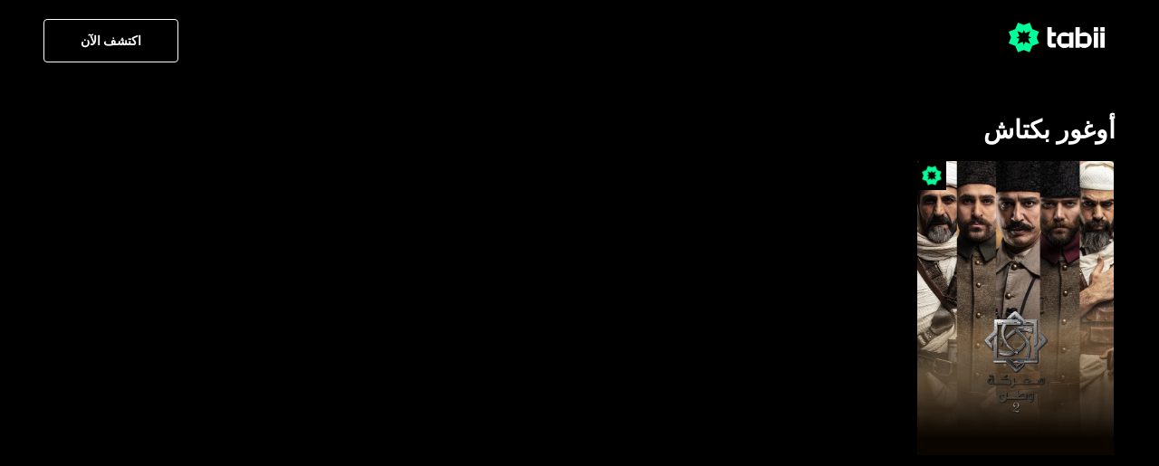

--- FILE ---
content_type: text/html; charset=UTF-8
request_url: https://www.tabii.com/ar/person/155604
body_size: 2242
content:
<!DOCTYPE html>
<html lang="en">
<head>
    <meta charset="utf-8">
    <meta name="viewport" content="width=device-width, initial-scale=1">
    <title></title>
    <style>
        body {
            font-family: "Arial";
        }
    </style>
    <script type="text/javascript">
    window.awsWafCookieDomainList = [];
    window.gokuProps = {
"key":"AQIDAHjcYu/GjX+QlghicBgQ/7bFaQZ+m5FKCMDnO+vTbNg96AEjXDd5GG2UH21aRSEdOOwEAAAAfjB8BgkqhkiG9w0BBwagbzBtAgEAMGgGCSqGSIb3DQEHATAeBglghkgBZQMEAS4wEQQMJRvj6KHN1SZDyy/bAgEQgDuB43sNIUY3n1BtkX7MJggT1sT3DunwpTm7Vis+NY8Ug+2LuSOB5YQEK8OE4REU0M09ckOEhHSpn/2kHw==",
          "iv":"D5490ACuZAAABfQf",
          "context":"gBX7l1A5kPGhxOdfR3bMxvHp2peFykMJB+AI5VtXAZYJucpa5dUUxqvUyEaK4GULZR1018e4EUutDDEU4wdaEX/xL5tLBPUrC7VTnPVpLKXxusV7n+0c9eFI6s2rOH/qFyC2MXUcxNrRpJXOMOlJXtM2dmYRyhHlvk7SCU2V1bO5FyegiB+bnqrMNMJHkBZJ2fY66fet0UHH9UIRFWHNhM0wQ38DAwIB44+QifDP1RNJ44EobOzc1bitka6ILQGwZv6qZdch3F54UOOusr4bx89hP025LBq0WdjrBZmq0X/vAt+4XEM9Cn1kf2yb/TcY/qE1BjQxGjdkzCaiKxaAtv/kxYChOJ0O3qs1Sb11mwp97Sq8HqGDxp/FPl9ERwoUjUuvb+OYkFsqE9kSmOdvAOcDG2C5W1dTfoadDNcOHBuHtfDO4d1jNLwvX86aRAx5VT+TQOoG2DEc7vvnIEzH5jJNMFh+rucRb2aeVHBG9iN/skCk9EOMmD8qUd8FpCiaBExWfGUfiBLVqQkdcu8LEBHmq+KEBDndMeqNnHriSkcjuUxuwpl4KdhWjhfqEhENltn1iwjOkv5qNdYXp6ejAIRgh7z7i9i/yi0wnzn8Tmhha83g198uTjal9EIAL3zeCszXPuKKAh3kV7gOzAx8dJxFopJx2pPalre3WwyewmLG6qcmBBGcQgH0Zn+DrVJS0dN7LVpKtvNSwdgJwXzV/EGakY0cH9nxLJKyEDPSyQOlqGKG9Iwvs67vW9nP3HvxJjQ9aCdinrz1BTGmCw=="
};
    </script>
    <script src="https://65c715a9b7e0.0a1ad017.us-east-2.token.awswaf.com/65c715a9b7e0/4f257b70d782/cb68bc0cf50c/challenge.js"></script>
</head>
<body>
    <div id="challenge-container"></div>
    <script type="text/javascript">
        AwsWafIntegration.saveReferrer();
        AwsWafIntegration.checkForceRefresh().then((forceRefresh) => {
            if (forceRefresh) {
                AwsWafIntegration.forceRefreshToken().then(() => {
                    window.location.reload(true);
                });
            } else {
                AwsWafIntegration.getToken().then(() => {
                    window.location.reload(true);
                });
            }
        });
    </script>
    <noscript>
        <h1>JavaScript is disabled</h1>
        In order to continue, we need to verify that you're not a robot.
        This requires JavaScript. Enable JavaScript and then reload the page.
    </noscript>
</body>
</html>

--- FILE ---
content_type: text/html; charset=utf-8
request_url: https://www.tabii.com/ar/person/155604
body_size: 6414
content:
<!DOCTYPE html><html lang="ar"><head><link rel="shortcut icon" href="/favicon.svg" data-next-head=""/><link rel="apple-touch-icon" href="/favicon.svg" data-next-head=""/><link rel="android-touch-icon" href="/favicon.svg" data-next-head=""/><meta charSet="UTF-8" data-next-head=""/><title data-next-head="">أوغور بكتاش - tabii</title><meta name="description" content="أوغور بكتاش" data-next-head=""/><meta name="apple-itunes-app" content="app-id=1668441657" data-next-head=""/><meta name="google-play-app" content="app-id=com.trt.tabii.android" data-next-head=""/><link rel="shortcut icon" href="/favicon.svg" data-next-head=""/><link rel="apple-touch-icon" href="/favicon.svg" data-next-head=""/><link rel="android-touch-icon" href="/favicon.svg" data-next-head=""/><link rel="canonical" href="https://www.tabii.com/ar/person/155604" data-next-head=""/><link rel="alternate" hrefLang="en" href="https://www.tabii.com/en/person/155604" data-next-head=""/><link rel="alternate" hrefLang="tr" href="https://www.tabii.com/tr/person/155604" data-next-head=""/><link rel="alternate" hrefLang="ur" href="https://www.tabii.com/ur/person/155604" data-next-head=""/><link rel="alternate" hrefLang="es" href="https://www.tabii.com/es/person/155604" data-next-head=""/><meta property="og:title" content="أوغور بكتاش - tabii" data-next-head=""/><meta property="og:type" content="website" data-next-head=""/><meta property="og:description" content="أوغور بكتاش" data-next-head=""/><meta property="og:site_name" content="https://www.tabii.com/ar/person/155604" data-next-head=""/><meta property="og:locale" content="ar" data-next-head=""/><meta property="og:article:author" content="https://www.tabii.com" data-next-head=""/><meta property="og:article:section" content="VOD" data-next-head=""/><meta property="og:url" content="https://www.tabii.com/ar/person/155604" data-next-head=""/><meta property="og:image" content="https://cms-tabii-assets.tabii.com/thumbnails/23963_781e9dee-cbd8-491a-b166-0b1df25b3bd0_720.jpeg" data-next-head=""/><meta property="fb:pages" content="" data-next-head=""/><meta name="facebook-domain-verification" content="4941ii81fh55orsaqx34yn0m6lfg60" data-next-head=""/><meta name="twitter:domain" content="https://www.tabii.com" data-next-head=""/><meta name="twitter:card" content="summary_large_image" data-next-head=""/><meta name="twitter:site" content="https://www.tabii.com/ar/person/155604" data-next-head=""/><meta name="twitter:title" content="أوغور بكتاش - tabii" data-next-head=""/><meta name="twitter:description" content="أوغور بكتاش" data-next-head=""/><meta name="twitter:creator" content="https://www.tabii.com/ar/person/155604" data-next-head=""/><meta name="twitter:image" content="https://cms-tabii-assets.tabii.com/thumbnails/23963_781e9dee-cbd8-491a-b166-0b1df25b3bd0_720.jpeg" data-next-head=""/><meta name="viewport" content="width=device-width, initial-scale=1, maximum-scale=1, minimum-scale=1, maximum-scale=5" data-next-head=""/><script id="__i18n" type="application/json">{"locale":"ar","resources":{"general":{"head_title":"برامج تلفزيونية، أفلام ومسلسلات"},"home":{"meta_desc":"Tabii - شاهد عدد غير محدود من البرامج التلفزيونية، الأفلام والقنوات المباشرة على أجهزة التلفزيون الذكية، الحواسيب، الهواتف المحمولة والأجهزة اللوحية. في أي وقت، في كل مكان."},"common":{"discover_now":"اكتشف الآن"},"footer":{"all_right_reserved":"جميع الحقوق محفوظة","distance_selling_agreement":"اتفاقية البيع عن بعد","preliminary_information_form":"نموذج المعلومات الأولية","terms_of_use":"شروط الإستخدام","privacy":"الخصوصية","cookie_preferences":" تفضيلات ملفات تعريف الارتباط"}}}</script><link rel="preconnect" href="https://cms-tabii-public-static.tabii.com"/><link rel="dns-prefetch" href="https://cms-tabii-public-static.tabii.com"/><link rel="preload" href="/_next/static/media/34a634e1e94d3514-s.p.ttf" as="font" type="font/ttf" crossorigin="anonymous" data-next-font="size-adjust"/><link rel="preload" href="/_next/static/media/98512bf8da1afe43-s.p.ttf" as="font" type="font/ttf" crossorigin="anonymous" data-next-font="size-adjust"/><link rel="preload" href="/_next/static/media/b2efb5cde74c2f1a-s.p.ttf" as="font" type="font/ttf" crossorigin="anonymous" data-next-font="size-adjust"/><link rel="preload" href="/_next/static/media/a52d0bf095c248da-s.p.ttf" as="font" type="font/ttf" crossorigin="anonymous" data-next-font="size-adjust"/><link rel="preload" href="/_next/static/media/4b4ebe20759bdbf2-s.p.ttf" as="font" type="font/ttf" crossorigin="anonymous" data-next-font="size-adjust"/><link rel="preload" href="/_next/static/media/502635913515117a-s.p.ttf" as="font" type="font/ttf" crossorigin="anonymous" data-next-font="size-adjust"/><link rel="preload" href="/_next/static/media/8001a01b32b71ef5-s.p.ttf" as="font" type="font/ttf" crossorigin="anonymous" data-next-font="size-adjust"/><link rel="preload" href="/_next/static/media/7572a9b5289f55fe-s.p.ttf" as="font" type="font/ttf" crossorigin="anonymous" data-next-font="size-adjust"/><link rel="preload" href="/_next/static/css/64e88a70e1d7679a.css" as="style"/><link rel="stylesheet" href="/_next/static/css/64e88a70e1d7679a.css" data-n-g=""/><link rel="preload" href="/_next/static/css/93b86d94a3d8467d.css" as="style"/><link rel="stylesheet" href="/_next/static/css/93b86d94a3d8467d.css" data-n-p=""/><noscript data-n-css=""></noscript><script defer="" nomodule="" src="/_next/static/chunks/polyfills-42372ed130431b0a.js"></script><script src="/_next/static/chunks/webpack-4b9fdd01e1beb234.js" defer=""></script><script src="/_next/static/chunks/framework-0c60951c7e834e29.js" defer=""></script><script src="/_next/static/chunks/main-859d4175bb76598c.js" defer=""></script><script src="/_next/static/chunks/pages/_app-8b4f21c8a8f1111c.js" defer=""></script><script src="/_next/static/chunks/pages/person/%5Bid%5D-8ebb6bbfc3dd4615.js" defer=""></script><script src="/_next/static/16.01.2026-08.48.39/_buildManifest.js" defer=""></script><script src="/_next/static/16.01.2026-08.48.39/_ssgManifest.js" defer=""></script><style id="__jsx-4030752501">:root{--poppins-font:'poppins', 'poppins Fallback'}</style></head><body><noscript><iframe src="https://www.googletagmanager.com/ns.html?id=GTM-WRZC28P" height="0" width="0" style="display:none;visibility:hidden"></iframe></noscript><div id="__next"><div dir="rtl" class="w-full text-black undefined" id="Main" lang="ar"><div class="grid min-h-screen grid-cols-1 grid-rows-[1fr,auto] justify-between"><div class="flex flex-col"><header data-testid="header" class="mx-auto w-screen Header_header__AsW2i"><div class="container px-0 lg:px-7"><nav role="navigation" class="Header_header-content__M_t4H relative justify-between px-5"><a class="min-h-6 rounded px-3 py-1 text-[14px] font-semibold text-white md:h-[30px] md:w-[98px] lg:h-[48px] lg:w-[130px]" href="/ar"><img src="https://cms-tabii-public-static.tabii.com/assets/tabii.svg" alt="tabii" class="max-h-full undefined" data-testid="logo-logo"/></a><div class="flex items-center justify-end"><div class="dropdown group relative order-last inline-flex md:order-none"><a data-testid="live-discover-link" href="/ar/register"><button type="submit" class="Button_btn__giJE4 min-h-6 rounded px-3 py-1 text-[14px] font-semibold text-white md:h-[48px] md:px-10 Button_secondary-btn__uIN8O" data-testid="live-discover-button" aria-label="اكتشف الآن">اكتشف الآن</button></a></div></div></nav></div></header><main class="w-full flex-1"><div class="container mx-auto" style="min-height:600px"><div class="pb-20"><div class="select-none py-7 undefined"><div class="ItemRow_item-row-header__dp7Z2" data-testid="أوغور بكتاش" data-rowtitle="أوغور بكتاش">أوغور بكتاش</div><div class="-m-[10px] flex flex-wrap"><div class="flex w-full flex-wrap"><div class="ItemRow_row__Dy7jA ItemRow_row-5__tMPyR w-1/2 md:w-[33%] lg:w-1/4 xl:w-1/5 2xl:w-[calc(100%/6)]"><div class="Card_card__OXJgb card hover-card relative h-auto w-full Card_card-ratio-2-3__lUZaA" data-testid="show-card-155609"><a aria-label="Index Name" class=" top-0 h-fit w-full cursor-pointer" href="/detail/155609" data-testid="show-card-155609-url"><div class=""><div class="Card_card-image__0qycN Card_card-ratio-2-3__lUZaA"><div class="Card_card-body__qfj6m"><div class="relative size-full"><div class="size-full bg-cover bg-center" style="background-image:url(https://cms-tabii-public-image.tabii.com/int/webp/placeholder.jpeg)"><img width="600" height="600" src="[data-uri]" data-src="https://cms-tabii-public-image.tabii.com/int/webp/w600/q84/44954_0-0-2557-3840.png" class="lazyload w-full h-full" alt="معركة وطن"/></div><div class="flex items-center text-base font-semibold text-neutral-99 before:left-0 before:top-0 before:block before:size-1 before:bg-white before:content-[&quot;&quot;] first:before:hidden ltr:before:-ml-px ltr:before:mr-3 rtl:before:-mr-px rtl:before:ml-3 before:size-0"><div class="flex items-center text-sm font-semibold text-neutral-99 before:left-0 before:top-0 before:block before:size-1 before:bg-white before:content-[&quot;&quot;] first:before:hidden ltr:before:-ml-px ltr:before:mr-3 rtl:before:-mr-px rtl:before:ml-3"><img data-testid="badge--tabii-" src="https://cms-tabii-public-image.tabii.com/int/webp/26087_0-0-144-144.jpeg" alt="" class="absolute h-auto w-5 md:w-8 left-0 top-0"/></div></div></div></div></div></div></a></div></div></div></div></div></div></div></main></div><footer class="container mx-auto py-8"><div class="flex flex-wrap items-center justify-between overflow-hidden"><div class="my-2 overflow-hidden"><img src="https://cms-tabii-public-static.tabii.com/assets/tabii.svg" alt="tabii" class="max-h-full w-[110px]" data-testid="logo-logo"/></div></div><div class="flex flex-col-reverse justify-between text-neutral-60 md:items-center lg:flex-row"><span data-testid="footer-copyright">© <!-- -->2026<!-- --> tabii,<!-- --> <!-- -->جميع الحقوق محفوظة</span><div class="mb-6 mt-2 overflow-hidden md:mb-2"><ul class="grid grid-cols-1 flex-wrap gap-3 gap-y-1 whitespace-nowrap sm:grid-cols-2 sm:justify-center md:flex md:gap-x-8 lg:justify-end"><li class="cursor-pointer"><span data-testid="distance_selling_agreement_link">اتفاقية البيع عن بعد</span></li><li class="cursor-pointer"><span data-testid="distance_selling_agreement_link">نموذج المعلومات الأولية</span></li><li class="cursor-pointer"><span data-testid="footer-terms-of-use">شروط الإستخدام</span></li><li class="cursor-pointer"><span data-testid="footer-privacy">الخصوصية</span></li><li class="cursor-pointer"><span data-testid="footer-cookies"> تفضيلات ملفات تعريف الارتباط</span></li></ul></div></div></footer></div></div><div class="pointer-events-none fixed left-1/2 top-0 z-[1000] flex w-full -translate-x-1/2 flex-col md:w-fit"></div></div><script id="__NEXT_DATA__" type="application/json">{"props":{"pageProps":{"data":{"contentType":"person","description":"أوغور بكتاش","discography":[{"badges":[{"bannerLocation":"upLogo","id":182921,"images":[{"contentType":"image","imageType":"background","name":"26087_0-0-144-144.jpeg","title":"Tabii Original Badges"}],"showLocation":"leftTop","title":"مسلسلات tabii الأصلية","type":"icon"}],"categories":[{"contentType":"category","id":153290,"title":"SERIES"}],"contentType":"series","description":"يبدأ الغزو الإيطالي لليبيا عام 1911, ينتفض الرائد أنور ورفقائه في الجيش العثماني للتخطيط لإنشاء مقرٍ عسكري جنوب بنغازي، والذي سيصبح مركز للمقاومة تنطلق منه جميع العمليات العسكرية لدحض المستعمر الإيطالي وإيقاف تقدمه.\n","exclusiveBadges":[{"exclusiveBadgeType":"originals"}],"favorite":false,"genres":[{"contentType":"genre","id":79,"images":[{"contentType":"image","imageType":"background","name":"23722_0-0-3840-2400.jpeg","title":"tarih genre bg"}],"title":"تاريخي"}],"id":155609,"images":[{"contentType":"image","imageType":"mainWithLogo","name":"44951_0-0-3839-2160.png","title":"MAHSUSA ARA S2 MAIN"},{"contentType":"image","imageType":"cover","name":"44952_0-0-4319-2099.png","title":"MAHSUSA ARA S2 COVER"},{"contentType":"image","imageType":"mobileCover","name":"44955_0-0-1363-2048.png","title":"MAHSUSA ARA S2 MOBILE COVER"},{"contentType":"image","imageType":"verticalWithLogo","name":"44954_0-0-2557-3840.png","title":"MAHSUSA ARA S2 VERTICAL"},{"contentType":"image","imageType":"showLogo","name":"44956.png","title":"MAHSUSA ARA S2 LOGO"}],"localization":{"audios":[{"language":"tr","original":false,"type":"audioDescription"},{"language":"ar","original":false,"type":"dubbing"},{"language":"en","original":false,"type":"dubbing"},{"language":"es","original":false,"type":"dubbing"},{"language":"tr","original":true,"type":"dubbing"},{"language":"ur","original":false,"type":"dubbing"}],"subtitles":[{"language":"ar","type":"Main"},{"language":"en","type":"main"},{"language":"es","type":"Main"},{"language":"tr","type":"cc"}]},"madeYear":2022,"originalTitle":"Mahsusa","spot":"حدث غير مسبوق تواجهه الإمبراطورية العثمانية بعد قيام إيطاليا باحتلال ليبيا، أحد أهم ولاياتها في شمال إفريقيا, حيث يتم تعيين الرائد أنور لتنظيم قوة خاصة للحد من تقدم الأعداء.","title":"معركة وطن"}],"id":155604,"jobTitle":"Actor","title":"أوغور بكتاش"}},"language":"ar","country":"US","config":{"ad_live_show":true,"ad_show":true,"ads_url":"https://pubads.g.doubleclick.net/gampad/ads?iu=/112281457/Tabii_Ad_units_Vmap\u0026description_url=%5Bplaceholder%5D\u0026tfcd=0\u0026npa=0\u0026sz=400x300%7C640x360%7C640x480%7C854x480%7C1920x1080\u0026gdfp_req=1\u0026output=vmap\u0026unviewed_position_start=1\u0026env=vp\u0026impl=s\u0026vpi=1\u0026correlator=","adult_profile_default_avatar":"19521_0-0-1501-1501.jpeg","basePath":"https://eu1.tabii.com/apigateway","cancel_popup":{"popup1":256462,"popup2":256468},"communication_permission_id":166213,"cookies":{"advertising_cookies":{"id":166007,"required":false},"cookie_preferences":{"id":470109,"required":false},"essential_cookies":{"id":166002,"required":true}},"corporate_expired_package":{"desktop":"/42510.png","id":412151,"mobile":"/42511.png"},"corporate_logo":{"png_url":"/38058.png","position":4,"url":"/38044.svg"},"customer_support_endpoint":"https://cms-gam-dai.tabii.com/send-email","cw_writer_path":{"active":"https://eu1.tabii.com/cw-writer","fallback":"https://eu1.tabii.com/cw-writer"},"cw_writer_update_frequency":300,"delete_account_id":149542,"discover":false,"distance_selling_agreement_id":495830,"distance_selling_agreement_param":495825,"downgrade_popup":{"popup1":302858,"popup2":302859},"edge_ref_code":"https://www.tabii.com/","entitlement_upgrade_id":412129,"fairPlayCertificateUrl":"https://eu1.tabii.com/drm-application/3/drm-configs/trt/fps-cert","file_cdn_path":"https://cms-tabii-public-other.tabii.com/int","geoblock_faq_id":186773,"getme_frequency":{"expiresIn":900,"interval":5},"guest_max_quality":"","help_center_endpoint":"https://cms-gam-dai.tabii.com/auth/send-email","help_page_id":149534,"imadai_token_url":"https://ads-token.tabii.com","image_cdn_path":"https://cms-tabii-public-image.tabii.com/int","insider_proxy_endpoint":"https://insider-proxy.tabii.com/user-messages","kids_menu_id":254216,"kids_search_default_queue":255259,"kids_search_failed_queue":255264,"live_stream_queue":151325,"loby_page_id":254220,"menu_id":253323,"preliminary_information_form_id":495835,"preliminary_information_form_param":495840,"privacy_policy_agreement_id":290270,"prod_corp_lobby":{"horizontal_image":"42510.png","page_id":412151,"vertical_image":"42511.png"},"profile_background_queue_id":606662,"row_limit":10,"search_default_queue":254774,"search_failed_queue":254880,"shuffle":true,"user_agreement_id":290309,"watching_device":"https://eu1.tabii.com/watching-device","welcome_faq_id":186575,"welcome_page_id":292361,"isAvailable":true,"region":"na","country":"US"},"__N_SSP":true},"page":"/person/[id]","query":{"id":"155604"},"buildId":"16.01.2026-08.48.39","isFallback":false,"isExperimentalCompile":false,"gssp":true,"appGip":true,"locale":"ar","locales":["en","tr","es","ur","ar"],"defaultLocale":"en","scriptLoader":[{"id":"gtm","strategy":"afterInteractive","dangerouslySetInnerHTML":{"__html":"\n            (function(w,d,s,l,i){w[l]=w[l]||[];w[l].push({'gtm.start':\n            new Date().getTime(),event:'gtm.js'});var f=d.getElementsByTagName(s)[0],\n            j=d.createElement(s),dl=l!='dataLayer'?'\u0026l='+l:'';j.async=true;j.src=\n            'https://www.googletagmanager.com/gtm.js?id='+i+dl;f.parentNode.insertBefore(j,f);\n            })(window,document,'script','dataLayer','GTM-WRZC28P');\n            window.dataLayer = window.dataLayer || [];\n\n            window.googletag = window.googletag || { cmd: [] };\n        "}},{"id":"appsflyer","strategy":"lazyOnload","dangerouslySetInnerHTML":{"__html":"\n          !function(t,r,e,a,n,o,i,l,c,s,d,h,u){var f=i+\"_q\",m=i+\"_c\";t[i]=t[i]||{},t[f]=t[f]||[],t[m]=t[m]||[];for(let r=0;r\u003cl.length;r++)d(t[i],t[f],l[r]);for(let r=0;r\u003cc.length;r++){var g,b=c[r][0],p=c[r][1];t[i][b]=function(...r){return g=this,t[m].push((function(){g[s]=new t[i][b](...r)})),g};for(let r=0;r\u003cp.length;r++){const e=p[r];t[i][b].prototype[e]=function(...r){t[m].push((function(){g[s][e](...r)}))}}}h=r.createElement(e),u=r.getElementsByTagName(e)[0],h.async=!0,h.src=\"https://cdn.adjust.com/adjust-latest.min.js\",h.onload=function(){for(var r=0;r\u003ct[m].length;r++)t[m][r]();t[m]=[];for(r=0;r\u003ct[f].length;r++)t[f][r][1][0][s]?t[i][t[f][r][0]](t[f][r][1][0][s]):t[i][t[f][r][0]].apply(t[i],t[f][r][1]);t[f]=[]},u.parentNode.insertBefore(h,u)}(window,document,\"script\",0,0,0,\"Adjust\",[\"initSdk\",\"getAttribution\",\"getWebUUID\",\"waitForAttribution\",\"waitForWebUUID\",\"setReferrer\",\"trackEvent\",\"addGlobalCallbackParameters\",\"addGlobalPartnerParameters\",\"removeGlobalCallbackParameter\",\"removeGlobalPartnerParameter\",\"clearGlobalCallbackParameters\",\"clearGlobalPartnerParameters\",\"switchToOfflineMode\",\"switchBackToOnlineMode\",\"stop\",\"restart\",\"gdprForgetMe\",\"disableThirdPartySharing\",\"trackThirdPartySharing\",\"initSmartBanner\",\"showSmartBanner\",\"hideSmartBanner\"],[[\"ThirdPartySharing\",[\"addGranularOption\",\"addPartnerSharingSetting\"]]],\"__realObj\",(function(t,r,e){t[e]=function(){r.push([e,arguments])}}));\n            "}}]}</script></body></html>

--- FILE ---
content_type: text/css; charset=UTF-8
request_url: https://www.tabii.com/_next/static/css/9d00dce9fe8844ca.css
body_size: 2116
content:
.register_register-action__SEF7Z{text-align:center}.register_register-action__SEF7Z a{--tw-text-opacity:1;color:rgb(250 250 250/var(--tw-text-opacity,1))}.register_register-action__SEF7Z a span{margin-left:.25rem;font-weight:700;text-decoration-line:underline}.register_register-action__SEF7Z a span:where([dir=rtl],[dir=rtl] *){margin-left:0;margin-right:.25rem}.Input_input__EaVEB{unicode-bidi:plaintext;outline:none!important;height:3rem;width:100%;border-radius:4px;border-width:1px;--tw-border-opacity:1;border-color:rgb(140 140 140/var(--tw-border-opacity,1));--tw-bg-opacity:1;background-color:rgb(31 31 31/var(--tw-bg-opacity,1));padding-top:1rem;--tw-text-opacity:1;color:rgb(250 250 250/var(--tw-text-opacity,1));caret-color:#00FF99}.Input_input__EaVEB:focus{--tw-border-opacity:1;border-color:rgb(0 255 153/var(--tw-border-opacity,1))}.Input_input__EaVEB:where([dir=ltr],[dir=ltr] *){padding-left:1.25rem}.Input_input__EaVEB:where([dir=rtl],[dir=rtl] *){padding-right:1.25rem;text-align:right}.Input_input__EaVEB:-webkit-autofill{background:#1f1f1f}.Input_input__EaVEB:autofill{background:#1f1f1f}.Input_input-group__le_cf input:-webkit-autofill~label,.Input_input-group__le_cf input:not(:placeholder-shown)~label{padding-top:.25rem;padding-bottom:.25rem;font-family:var(--poppins-font)!important;font-size:1rem!important;--tw-text-opacity:1;color:rgb(107 114 128/var(--tw-text-opacity,1))}.Input_input__EaVEB:-webkit-autofill{-webkit-transition:background-color 600000s 0s,color 600000s 0s;transition:background-color 600000s 0s,color 600000s 0s}.Input_input__EaVEB::-webkit-autofill:first-line{font-family:var(--poppins-font)!important;font-size:1rem!important}.Input_input__EaVEB::-internal-autofill-previewed{font-size:22px!important;background-color:#1f1f1f}.Input_input-placeholder__KlVQm{padding:13px 20px 0;transition:.1s ease;position:absolute;height:3rem;cursor:text;--tw-text-opacity:1;color:rgb(140 140 140/var(--tw-text-opacity,1))}.Input_placeholder-light__mc7lC{--tw-text-opacity:1;color:rgb(203 203 203/var(--tw-text-opacity,1))}.Input_placeholder-search__dPE1F{width:100%;overflow:hidden;text-overflow:ellipsis;white-space:nowrap;padding:.75rem 0 0;font-size:1.125rem;line-height:1.75rem;font-weight:700}@media (min-width:768px){.Input_placeholder-search__dPE1F{padding-top:.25rem;font-size:2.25rem;line-height:2.5rem}}.Input_input-placeholder-small__mmSTj{height:auto;padding-top:8px;font-size:10px}.Input_input-error__HDyFK{padding:6px 0;display:flex;flex-direction:column}.Input_input-light__uIKvS{--tw-border-opacity:1;border-color:rgb(140 140 140/var(--tw-border-opacity,1));--tw-bg-opacity:1;background-color:rgb(31 31 31/var(--tw-bg-opacity,1));--tw-text-opacity:1;color:rgb(250 250 250/var(--tw-text-opacity,1))}.Input_input-pin__NsIBR{height:90px;padding-left:1.25rem;padding-right:1.25rem;text-align:center;font-size:32px;font-weight:700}.Input_input-profile__F4PaL{padding-top:0}.Input_input-pin-large__rA9sF{height:120px!important;--tw-border-opacity:1;border-color:rgb(250 250 250/var(--tw-border-opacity,1));background-color:initial;padding:0 1.25rem;text-align:center;font-size:44px;font-weight:700}.Input_input-button__5Y3vp{position:absolute;top:50%;margin-left:.25rem;margin-right:.25rem;height:3rem;min-width:44px;--tw-translate-y:-50%;transform:translate(var(--tw-translate-x),var(--tw-translate-y)) rotate(var(--tw-rotate)) skewX(var(--tw-skew-x)) skewY(var(--tw-skew-y)) scaleX(var(--tw-scale-x)) scaleY(var(--tw-scale-y));padding-left:.75rem;padding-right:.75rem}.Input_input-button__5Y3vp:where([dir=ltr],[dir=ltr] *){right:0}.Input_input-button__5Y3vp:where([dir=rtl],[dir=rtl] *){left:0}.Input_eye-btn__8Q1xY{position:absolute;top:50%;right:1rem;--tw-translate-y:-50%;transform:translate(var(--tw-translate-x),var(--tw-translate-y)) rotate(var(--tw-rotate)) skewX(var(--tw-skew-x)) skewY(var(--tw-skew-y)) scaleX(var(--tw-scale-x)) scaleY(var(--tw-scale-y));cursor:pointer}.Input_eye-btn__8Q1xY:where([dir=rtl],[dir=rtl] *){left:0;right:auto;margin-left:1rem}.Input_eye-btn__8Q1xY svg{width:1.25rem;height:1.25rem}@media only screen and (width <= 768px){.Input_eye-btn__8Q1xY:where([dir=rtl],[dir=rtl] *){left:0;margin-left:.7rem}}.Select_select__IoxnZ{-webkit-appearance:none;height:3rem;width:100%;cursor:pointer;border-radius:4px;border-width:1px;--tw-border-opacity:1;border-color:rgb(140 140 140/var(--tw-border-opacity,1));--tw-bg-opacity:1;background-color:rgb(31 31 31/var(--tw-bg-opacity,1));padding-left:.75rem;--tw-text-opacity:1;color:rgb(250 250 250/var(--tw-text-opacity,1));outline:2px solid transparent;outline-offset:2px}.Select_select__IoxnZ:focus{--tw-border-opacity:1;border-color:rgb(0 255 153/var(--tw-border-opacity,1))}.Select_select-error__6CryQ{--tw-border-opacity:1!important;border-color:rgb(221 55 48/var(--tw-border-opacity,1))!important}.Select_select-label__G54U6{pointer-events:none;position:absolute;top:.25rem;left:.25rem;z-index:0;height:43px;width:96%;align-items:center;--tw-bg-opacity:1;padding:.5rem;font-size:14px;--tw-text-opacity:1;color:rgb(191 191 191/var(--tw-text-opacity,1))}.Datepicker_input__ika3u,.Select_select-label__G54U6{display:flex;background-color:rgb(31 31 31/var(--tw-bg-opacity,1))}.Datepicker_input__ika3u{outline:none!important;position:relative;height:3rem;width:100%;border-radius:4px;border-width:1px;--tw-border-opacity:1;border-color:rgb(140 140 140/var(--tw-border-opacity,1));--tw-bg-opacity:1;--tw-text-opacity:1;color:rgb(250 250 250/var(--tw-text-opacity,1));caret-color:#00FF99;outline:2px solid transparent;outline-offset:2px}.Datepicker_input__ika3u:hover{cursor:pointer}.Datepicker_input__ika3u:focus{cursor:auto;--tw-border-opacity:1;border-color:rgb(0 255 153/var(--tw-border-opacity,1))}@media not all and (min-width:1024px){.Datepicker_input__ika3u{font-size:.875rem;line-height:1.25rem}}.Datepicker_input__ika3u:where([dir=ltr],[dir=ltr] *){padding-left:1rem}@media (min-width:768px){.Datepicker_input__ika3u:where([dir=ltr],[dir=ltr] *){padding-left:.5rem}}@media (min-width:1024px){.Datepicker_input__ika3u:where([dir=ltr],[dir=ltr] *){padding-left:.75rem}}.Datepicker_input__ika3u:where([dir=rtl],[dir=rtl] *){padding-right:1rem}@media (min-width:768px){.Datepicker_input__ika3u:where([dir=rtl],[dir=rtl] *){padding-right:.5rem}}@media (min-width:1024px){.Datepicker_input__ika3u:where([dir=rtl],[dir=rtl] *){padding-right:.75rem}}.Datepicker_input__ika3u:-webkit-autofill{background:#1f1f1f}.Datepicker_input__ika3u:autofill{background:#1f1f1f}.Datepicker_input-placeholder__A7XWi{padding:13px 20px 0;transition:.1s ease;position:absolute;cursor:text;--tw-text-opacity:1;color:rgb(140 140 140/var(--tw-text-opacity,1))}.Datepicker_calendar-icon__ATjZM{pointer-events:none;position:absolute;right:1rem;top:50%;--tw-translate-y:-50%;transform:translate(var(--tw-translate-x),var(--tw-translate-y)) rotate(var(--tw-rotate)) skewX(var(--tw-skew-x)) skewY(var(--tw-skew-y)) scaleX(var(--tw-scale-x)) scaleY(var(--tw-scale-y))}@media not all and (min-width:1024px){.Datepicker_calendar-icon__ATjZM{width:1rem}}@media (min-width:640px){.Datepicker_calendar-icon__ATjZM{right:.5rem}}@media (min-width:1024px){.Datepicker_calendar-icon__ATjZM{right:.75rem}}.Datepicker_calendar-icon__ATjZM:where([dir=rtl],[dir=rtl] *){left:0;right:auto;margin-left:.7rem}.Datepicker_error__11723{--tw-border-opacity:1;border-color:rgb(221 55 48/var(--tw-border-opacity,1));caret-color:#DD3730}.Datepicker_panel__FpPRq{position:absolute;z-index:10;margin-top:3px;--tw-bg-opacity:1;background-color:rgb(35 36 40/var(--tw-bg-opacity,1));--tw-text-opacity:1;color:rgb(255 255 255/var(--tw-text-opacity,1))}.Datepicker_custom-header__C7EJU{margin-left:.5rem;display:flex;height:50px;align-items:center;justify-content:space-between;gap:.25rem}.Datepicker_custom-header__C7EJU select{--tw-bg-opacity:1;background-color:rgb(35 36 40/var(--tw-bg-opacity,1));font-size:18px;font-weight:700;--tw-text-opacity:1;color:rgb(243 244 246/var(--tw-text-opacity,1));outline-width:0}.Datepicker_buttons__ZXItN{display:flex;align-items:center}.Datepicker_buttons__ZXItN span{display:flex;height:40px;width:40px;cursor:pointer;align-items:center;justify-content:center;border-radius:4px}.Datepicker_buttons__ZXItN span svg{fill:#ffffff}.Datepicker_buttons__ZXItN span:not(.Datepicker_disable__1figd):hover{--tw-bg-opacity:1;background-color:rgb(55 65 81/var(--tw-bg-opacity,1))}.Datepicker_buttons__ZXItN .Datepicker_disable__1figd svg path{fill:rgb(55 65 81)!important}.Datepicker_disable__1figd{pointer-events:none}.Datepicker_disable__1figd svg{fill:rgb(55 65 81)!important}@media only screen and (width <= 768px){.Datepicker_panel__FpPRq{position:absolute;left:50%;top:50%;--tw-translate-x:-50%;--tw-translate-y:-50%;transform:translate(var(--tw-translate-x),var(--tw-translate-y)) rotate(var(--tw-rotate)) skewX(var(--tw-skew-x)) skewY(var(--tw-skew-y)) scaleX(var(--tw-scale-x)) scaleY(var(--tw-scale-y))}.Datepicker_calendar-icon__ATjZM{right:.85rem;width:1.2rem}.Datepicker_calendar-icon__ATjZM:where([dir=rtl],[dir=rtl] *){left:0;right:auto;margin-left:.7rem}}.Checkbox_default-check__a9_kV{-webkit-user-select:none;user-select:none;line-height:22px;position:relative;display:inline-block;cursor:pointer}.Checkbox_default-check__a9_kV:where([dir=ltr],[dir=ltr] *){padding-left:2rem}.Checkbox_default-check__a9_kV:where([dir=rtl],[dir=rtl] *){padding-right:2rem}.Checkbox_default-check__a9_kV input{position:absolute;height:0;width:0;cursor:pointer;opacity:0}.Checkbox_default-check__a9_kV :after{content:"";position:absolute;display:none}.Checkbox_default-check__a9_kV input:checked~.Checkbox_checkmark__4P6Mw{display:block;--tw-border-opacity:1;border-color:rgb(0 255 153/var(--tw-border-opacity,1));--tw-bg-opacity:1;background-color:rgb(0 255 153/var(--tw-bg-opacity,1))}.Checkbox_default-check__a9_kV input:checked~.Checkbox_checkmark__4P6Mw:after{display:block}.Checkbox_checkmark__4P6Mw{width:18px;height:18px;position:absolute;left:0;border-radius:.125rem;border-width:1px;--tw-border-opacity:1;border-color:rgb(140 140 140/var(--tw-border-opacity,1));background-color:initial}.Checkbox_checkmark__4P6Mw:where([dir=ltr],[dir=ltr] *){margin-right:.75rem}.Checkbox_checkmark__4P6Mw:where([dir=rtl],[dir=rtl] *){margin-left:.75rem}.Checkbox_checkmark__4P6Mw:after{transform:rotate(45deg);width:7px;height:11px;border:solid #141414;border-width:0 3px 3px 0;top:1px}.Checkbox_checkmark__4P6Mw:where([dir=ltr],[dir=ltr] *):after{left:5px}.Checkbox_checkmark__4P6Mw:where([dir=rtl],[dir=rtl] *):after{right:4px}.Checkbox_default-check__a9_kV input:checked~.Checkbox_checkmark-light__8LcNF{display:block;--tw-border-opacity:1;border-color:rgb(250 250 250/var(--tw-border-opacity,1))}.Checkbox_default-check__a9_kV input:checked~.Checkbox_checkmark-light__8LcNF:after{display:block}.Checkbox_checkmark-light__8LcNF{width:22px;height:22px;position:absolute;top:0;border-radius:.125rem;border-width:1px;--tw-border-opacity:1;border-color:rgb(250 250 250/var(--tw-border-opacity,1));background-color:initial}.Checkbox_checkmark-light__8LcNF:where([dir=ltr],[dir=ltr] *){left:0}.Checkbox_checkmark-light__8LcNF:where([dir=rtl],[dir=rtl] *){right:0}.Checkbox_checkmark-light__8LcNF:after{top:2px;transform:rotate(45deg);width:8px;height:13px;margin-left:3px;border:solid #02ddeb;border-width:0 3px 3px 0;--tw-border-opacity:1;border-color:rgb(0 255 153/var(--tw-border-opacity,1))}.Checkbox_checkmark-light__8LcNF:where([dir=ltr],[dir=ltr] *):after{left:3px}.Checkbox_checkmark-light__8LcNF:where([dir=rtl],[dir=rtl] *):after{right:3px}

--- FILE ---
content_type: application/javascript; charset=UTF-8
request_url: https://www.tabii.com/_next/static/chunks/7380.3691e88e307c7eee.js
body_size: 12729
content:
"use strict";(self.webpackChunk_N_E=self.webpackChunk_N_E||[]).push([[7380],{17380:e=>{e.exports=JSON.parse('{"account":{"account_update_success":".لقد تم تحديث معلومات حسابك","billing_history":"تاريخ الفواتير","billing_history_btn":"تفاصيل الفاتورة","billing_period":"مدة الفاتورة","cancel_subscription":"إلغاء الإشتراك","change_password":"تغيير كلمة المرور","communication_preferences":"السياسات و التفضيلات","corporate_membership_info":"لمزيد من المعلومات يرجى الاتصال بمدير حسابك.","corporate_plan_title":"الشركة","date":"موعد","delete_account":"حذف الحساب","delete_cancel":"الغاء","delete_confirm":"حذف الحساب","delete_continue":"إستئناف","descrip":"وصف","edit":"تعديل","last_payment_date":"تاريخ الفاتورة الأخير","mail":"البريد الإلكتروني","manage_plan":"إدارة خطتك","manage_sessions_button":"إدارة المشاهدات المتزامنة","manage_sessions_info":"إدارة الأجهزة المستخدمة مؤخراً.","manage_sessions_title":"إدارة المشاهدات المتزامنة","membership_cancelled":"تم الإلغاء","membership_expires":"تم إلغاء اشتراككم في باقة tabii Premium","membership_expires_at":"تاريخ انتهاء الاشتراك: {{date}}.","membership_expires_at_short":"{{date}} حتى","membership_type":"نوع العضوية","min_character":"أدخل ٦ أحرف على الأقل","mobile_purchase":"شراء","mobile_purchase_description":"يمكنك إدارة حسابك من خلال المنصة التي تم التسجيل بها.","next":"التالي","no_billing_data":"ليس لديك فاتورة لإظهارها.","of":"ل","password":"كلمة المرور","payment_description":"التفاصيل","payment_method":"طريقة الدفع أو السداد ","plan_desc":"ليس لديك أى خطة حالياً ","policies_and_preferences":"السياسات والتفضيلات","previous":"السابق","privacy_policy":"سياسة الخصوصية","profile":{"plural":"{{count}} ملفات شخصية","singular":"{{count}} ملف شخصي"},"profile_management":"إدارة الملف الشخصي","promotion_button":"تطبيق","promotion_title":"استخدم الرمز الترويجي","select_plan":"حدد خطة","settings":"إعدادات الحساب","smart_tv_description":"يمكنك بدأ مشاهدة tabii باستخدام الرمز الموجود على شاشة التلفزيون.","smart_tv_login":"تسجيل دخول التلفزيون","smart_tv_placeholder":"مثال: G6FA","subscription_account-cta":"احصل على خطة <span className=\'font-semibold\'>{{plan}}</span> المميزة. لتحصل على أفضل طريقة للمشاهدة!","subscription_finish":"عضويتك ستنتهي في {{date}}.","subscription_renewal":"سيتم تجديد اشتراكك باستخدام طريقة الدفع المحددة في {{date}}.","subscription_title":"معلومات الاشتراك","summary":"ملخص","title":"الحساب والإعدادات","upgrade_plan":"قم بترقية خطتك","view_terms_of_use":"عرض شروط الاستخدام"},"activate":{"activate":"تفعيل","connection":"يمكنك استخدام tabii على جهاز التلفزيون الخاص بك.\\n","discover":"اكتشف","empty_code_message":"الرجاء إدخال الرمز المكون من 6 أرقام","enter_code_on_smarttv":"قم بتفعيل tabii على جهاز التلفزيون الخاص بك","please_enter_activation_code":"لتفعيل تطبيق داها على جهازك الجديد ، يرجى إدخال رمز التفعيل"},"agreement":{"currency":"کرنسی","date_of_issue":"سروس کےشروع کی تاریخ ","monthly_billing_inc_vat":"صارف کے ترجیحی پیکچ کی فیس بشمول ٹیکس","package_1":"پیکج #1","package_2":"پیکج #2","package_3":"پیکج #3","package_4":"پیکج #4","period":"PERIOD","period_annual":"سنوي","period_monthly":"شهري","price":"قیمت","subscription_type":"صارف کا ترجیحی پیکچ "},"change-password":{"account":"الحساب","change_password":"تغيير كلمة المرور","confirm_new_password_label":"التحقق من كلمة المرور الجديدة","forgot_password":"نسيت كلمة المرور","insufficient_password":"يجب أن تحتوي كلمة المرور على رقم واحد على الأقل وحرف كبير وحرف صغير ويجب أن تتكون من 6 أحرف على الأقل.","must_match_with_new_password":"يجب أن تتطابق مع كلمة المرور الجديدة","new_password_label":"كلمة المرور الجديدة","null_password_current":"أدخل كلمة المرور الحالية.","old_password_label":"كلمة المرور الحالية","same_password":"يرجى التأكد من عدم استخدام كلمة المرور الخاصة بك من قبل.","save_password":"تغيير كلمة المرور","success_bottom":"سيتم تحويلك الآن إلى صفحة تسجيل الدخول...","success_title":"تم تغيير كلمة المرور","success_top":"سيتم إعادة التوجيه لتسجيل الدخول باستخدام كلمة المرور الجديدة..."},"common":{"coming_soon":"قريباً","continueWatching":"متابعة المشاهدة","continue_to_login":"متابعة لتسجيل الدخول","continue_watching":"م{{season}}:ح{{episode}} تواصل","discover_now":"اكتشف الآن","subtitle_language_desc":"خيارات اللغة"},"contact":{"file_size_text":"حجم","filearea-text":"قم بالسحب والإسقاط أو <span class=\'text-brand\'>اختيار</span> ملف للتحميل","filearea-types":"JPG, PNG or PDF","form_browse":"تصفح الملفات","form_category":"الفئة","form_category_complaint":"شكوى","form_category_recommendation":"التوصيات/ التعليقات","form_category_support":"جهاز الدعم","form_description":"أرسل طلبك عبر ملىئ النموذج وسنقوم بالرد عليك","form_drop":"اسحب الملفات هنا","form_drop_title":"أرفق المستندات","form_mail":"البريد الإليكتروني","form_message":"أدخل رسالتك هنا","form_name":"الإسم","form_or":"أو","form_send":"أرسل رسالة","form_size_limit":"أقصى حجم للملف المرفوع هى ١٥ميحا بايت","form_subject":"الموضوع","form_success_description":"تلقينا طلبك، وسوف نعود اليك قريبا.","form_success_title":"تم إرسال رسالتك بنجاح.","policy_text":"بالضغط على إرسال، فأنت تقر بالموافقة على <a target=\'_blank\' class=\'cursor-pointer font-bold underline\' href=\'https://www.tabii.com/ar/pages/privacy-policy\'>سياسة الخصوصية</a>"},"cookie":{"accept_all":"قبول ","always_active":"دائما مفعل","cookie_info_one":"نحن نستخدم ملفات تعريف الارتباط لجمع معلومات حول تجربة المستخدم لتزويدك بتجربة أفضل.","cookie_info_three":"نستخدم هذه المعلومات لتقديم خدمة أفضل لمستخدمينا وتحسين تجربتهم الشاملة.","cookie_info_two":"قد يؤدي عدم قبول جميع ملفات تعريف الارتباط إلى عدم توفر بعض الميزات.","cookie_policy":"سياسة ملفات الارتباط","cookie_settings":"إعدادات ملفات تعريف الارتباط","manage_preference":"إدارة ","reject_all":"رفض ","save_settings":"حفظ التغييرات"},"create-password":{"action":"حفظ","create_password":"إنشاء كلمة المرور","insufficient_password":"يجب أن تحتوي كلمة مرورك على حرف واحد كبير وحرف صغير ورقم واحد على الأقل. يجب أن يتراوح طولها أيضًا بين 6 و 64 حرفًا!","password_label":"كلمة المرور ","success_bottom":"...الآن ستتم إعادة توجيهك لتسجيل الدخول","success_title":"كلمة المرور","success_top":"تم تغيير كلمة المرور"},"datepicker":{"april":"أبريل","august":"أغسطس","december":"ديسمبر","february":"فبراير","fr":"الجمعة","january":"يناير","july":"يوليو","june":"يونيو","march":"مارس","may":"مايو","mo":"الإثنين","november":"نوفمبر","october":"اكتوبر","sa":"السبت","september":"سبتمبر","su":"الأحد","th":"الخميس","tu":"الثلاثاء","we":"الأربعاء"},"detail":{"action":"أكشن","audio":"صوتي","cast":"طاقم العمل","details":"التفاصيل","directors":"المخرج","discover_all":"اكتشف الكل","dislike":"لم يعجبني","enjoy_our_new_contents_for_Action_2021_for_you_and_your_family":"استمتع بمحتوى الأكشن الجديد مع عائلتك","episodes":"الحلقات","filmography":"","genres":"الأنواع","like":"أعجبني","meta_desc":"والعديد من المسلسلات، الأفلام والوثائقيات والمحتوى الخاص بالأطفال على منصتك الرقمية tabii. قم بالتسجيل مجانًا وشاهد المحتوى المفضل لديك. اكتشف الآن!","meta_title":"شاهد على tabii","more":"أكثر","more_like_this":"المزيد مما يعجبك","original_title":"العنوان الأصلي","parental_rating":"مستوى النضج العمري","play":"تشغيل","season":"المواسم","see_all":"اظهار الكل","subtitle":"العنوان الفرعي","superlike":"أحببته","synopsis":"الملخص","trailers":"الإعلان التشويقي","watch_live":"شاهد بالبث المباشر\\n"},"emails":{"footer":{"agreement":"الرجاء النقر هنا للوصول إلى <a href=\'https://www.tabii.com/ar/pages/distance-selling-contract\' style=\'text-decoration: underline\'> اتفاقية البيع عن بعد </a>و<a href=\'https://www.tabii.com/ar/pages/preliminary-information-form\' style=\'text-decoration: underline\'> نموذج المعلومات الأولية </a>.","copyright":"tabii 2024 \xa9","privacy":"بانضمامك إلى tabii، تكون قد وافقت على شروط <a href=\'https://www.tabii.com/ar/pages/terms-of-use/153554\' style=\'text-decoration: underline\'>شروط الاستخدام</a> <a href=\'https://www.tabii.com/ar/pages/privacy-policy/149966\' style=\'text-decoration: underline\'>وبيان الخصوصية</a>.","subscription":".تم إرسال هذه الرسالة بالبريد إلى <a href=\'{{ Email }}\' style=\'text-decoration: underline\'>{{ Email }}</a> بواسطة tabii لأنك أرسلت هذا العنوان إلى <a href=\'https://www.tabii.com/ar\' style=\'text-decoration: underline\'>tabii.com.</a>","unsubscribe":"إذا كنت تريد إلغاء الاشتراك، <a href=\'\' style=\'text-decoration: underline\'>انقر هنا</a>. "},"questions":"هل لديك أسئلة حول tabii؟ فريقنا دائمًا موجود لمساعدتك! <br> تواصل مع <a href=\'mailto:support@tabii.com\' style=\'color: #ffffff; text-decoration: underline;\'>support@tabii.com</a>.","social":{"facebook":"https://www.facebook.com/tabiienglish","instagram":"https://www.instagram.com/tabiienglish","tiktok":"https://tiktok.com/@tabiienglish","twitter":"https://twitter.com/tabiienglish","youtube":"https://www.youtube.com/@tabii"},"team":{"tabii":"فريق tabii"}},"epg":{"go_to_channel":"إلى القناة","program_not_started_yet":"لم يبدأ البرنامج بعد.","start_time":"موعد البدء: {{startTime}}","will_be_redirected_in":"ستتم إعادة تحويلك إلى القناة خلال {{counter}} ثواني."},"error-page":{"comingSoon":"قريباً","days":"أيام","hours":"ساعات","min":"دقائق","sec":"ثواني"},"faq":{"category_label":"","contact_us":"تواصل معنا","could_not_find":"لم تجد ما كنت تبحث عنه؟","form_description":"أرسل طلبك عبر ملىئ النموذج وسنقوم بالرد عليك","meta_desc":"يمكنك العثور على إجابات لجميع أسئلتك عن tabii في هذه الصفحة","meta_title":"tabii الأسئلة الشائعة عن","no_result_description":"هل تحتاج إلى المزيد من المساعدة؟","no_result_title":"لا تتطابق أية نتيجة مع بحثك","search_placeholder":"ما هو سؤالك...","search_title":"كيف نستطيع مساعدتك؟","see_more_faqs":"المزيد","send_message":"","subject_label":""},"footer":{"all_right_reserved":"جميع الحقوق محفوظة","cookie_preferences":" تفضيلات ملفات تعريف الارتباط","distance_selling_agreement":"اتفاقية البيع عن بعد","gift_card":"بطاقة هدية","help_centre":"مركز خدمة العملاء","preliminary_information_form":"نموذج المعلومات الأولية","privacy":"الخصوصية","terms_of_use":"شروط الإستخدام"},"forgot-password":{"action":" أرسل لي رسالة بريد إلكتروني","description":"سيتم إرسال بريد إلكتروني لك لإعادة ضبط كلمة المرور الخاصة بك.","forgot_password_title":"نسيت كلمة المرور","forgot_pwd_meta_desc":"أعد ضبط كلمة المرور الخاصة بك للوصول إلى حساب tabii الخاص بك. عملية استعادة كلمة المرور خطوة بخطوة.","forgot_pwd_meta_title":"استعادة كلمة المرور - tabii","invalid_mail":"يرجى إدخال عنوان بريد إلكتروني صالح.","mail_label":"البريد الإليكترونى","null_mail":"الرجاء إدخال عنوان البريد الإلكتروني الخاص بك.","recieve":"لم تحصل على البريد الإلكتروني؟","resend":"إعادة إرسال","success_message":"لقد أرسلنا بريدًا إلكترونيًا لإعادة تعيين كلمة المرور الخاصة بك. <span class=\'font-semibold text-brand\'>{{email}}</span> يرجى التحقق من البريد الوارد الخاص بك.","success_title":"أرسل البريد الإلكتروني"},"general":{"account":"الحساب","account_settings":"إعدادات الحساب","an_unkown_error_occurred":"عذرًا، لقد حدث خطأ ما","arabic":"عربي","back":"الرجوع","complete_subscription":"إكمال الاشتراك","cta_input":"عنوان البريد الإلكتروني","done":"تم","download-btn":"قم بالتنزيل مجاناً","download-now":"قم بالتنزيل الآن","english":"English","error_boundary_title":"حدث خطأ ما. يرجى المحاولة مرة أخرى.","error_boundary_try_again_button":"حاول مجددًا","error_title":"عذرًا! لم نتمكن من العثور على الصفحة التي تبحث عنها.","error_title_500":"عذرًا! هناك خطأ ما.","espanol":"ہسپانوی","faq":"الأسئلة الشائعة","feedback":"إرسال ملاحظات","head_title":"برامج تلفزيونية، أفلام ومسلسلات","homePage":"الصفحة الرئيسية","kids_exit":"الخروج من ملف الأطفال","leagues":"دوري أبطال أوروبا، دوري UEFA الأوروبي، دوري المؤتمر الأوروبي والمزيد على tabii!\\n","leagues_desc":"فرق كبيرة، مباريات حاسمة، ومواجهات تستمر حتى صافرة النهاية...\\nأكثر اللحظات إثارة في عالم الرياضة تجدها على قنوات TRT وtabii الرياضية.\\n","live_channels_bottom_button":"ابدأ المشاهدة","login":"تسجيل الدخول","manage_profiles":"إدارة الملف الشخصي","mobile_plugin_download":"قم بالتحميل مجاناً","mobile_plugin_open":"البدء عبر التطبيق","mobile_plugin_text":"شاهد المحتوى الحصري لدينا والمزيد على هاتفك أو جهازك اللوحي!","my_stuff":"قائمتي","notifications":"الإشعارات","profile":"الملف الشخصي","profiles":"الملفات الشخصية","register":"تسجيل","required_field":"حقل إلزامي","search":"بحث","sign_out":"تسجيل الخروج","something_went_wrong":"عذرًا، لقد حدث خطأ ما","spanish":"Espa\xf1ol","start":"بدء","turkish":"T\xfcrk\xe7e","unsupported_browser_desc":"أنت تستخدم متصفح غير مدعوم بعد.","unsupported_browser_desc2":"يرجى استخدام أحد هذه المتصفحات.","unsupported_browser_title":"متصفح غير مدعوم.","update_success":"تم التحديث","updated":"تم التحديث بنجاح","uploaded_desc":"تم تحميل الملف {{filename}} بنجاح.","uploaded_title":"اكتمل تحميل الملف!","urdu":"اردو"},"genre":{"no_content_description":"الرجاء اختيار نوع آخر لاكتشافه.","no_content_title":"لا يوجد مسلسل  ضمن هذا النوع حتى الآن."},"geoblock":{"email":"أدخل عنوان بريدك الالكتروني","email_already":"عنوان البريد الإلكتروني هذا موجود بالفعل.","geoblock_desc":"يمكنك الحصول على وصول حصري إلى عروض مختارة باللغات العربية والإنجليزية والإسبانية والأردية عبر المنصات التالية.\\n","geoblock_heading":"تذكرتك للوصول إلى عالم الترفيه التركي!","geoblock_subscribe":"أضف عنوان بريدك الإلكتروني لتلقي التحديثات وأهم الإضافات على منصة tabii.","newsletter_send_message":"تم استلام البريد الإلكتروني. سنبقيك على اطلاع دائم بأخبار tabii.\\n","submit":"إرسال"},"home":{"androidTv":"Android TV","appleTv":"Apple TV","category_documentary":"أشبع فضولك مع وثائقيات متنوعة تمتد عبر الطبيعة، والتاريخ، والعلوم، وقصص الإنسان.\\nكل واحد منها سيمنحك منظوراً جديداً.","category_documentary_title":"وثائقي","category_film":"ممثلون بارعون، قصص مؤثرة، وأفلام تأسر انتباهك أثناء المشاهدة.\\nلست متأكداً مما تريد مشاهدته؟ اختر فيلماً من tabii وابدأ المشاهدة.","category_film_title":"أفلام","category_kids":"سيستمتع الأطفال بمغامرات ممتعة، ويكتشفون عوالم جديدة، ويلتقون بشخصيات محبوبة. كل ذلك ضمن محتوى مُخصص لهم وآمن تماماً.","category_kids_title":"أطفال","category_series":"من الدراما المشوقة إلى الكوميديا التي تبث السعادة والشخصيات التي لا تُنسى، اكتشف مسلسلات تأخذك إلى عوالم مختلفة مع كل حلقة.","category_series_title":"مسلسلات","category_title":"ترفيه غير محدود: أفلام، مسلسلات، عروض وأكثر","choose_language":"اختيار اللغة:","devices_desc":"tabii معك دائماً! على الهاتف، التلفاز الذكي أو الويب. نرافقك أينما كنت.","devices_title":"شاهد tabii على جميع الشاشات","discover":"جاهز لمغامرة جديدة؟","discover_desc":"سجل الآن للمشاهدة!","footer_button":"اكتشف الآن","footer_desc":"اكتشف القصص، الرياضة، والمزيد.\\nاشترك الآن وابدأ المشاهدة فوراً.","footer_title":"هل أنت مستعد لمغامرة جديدة؟","for_kids":"الأطفال","for_kids_desc":"سيستمتع أطفالك بساعات من الترفيه، استكشاف عوالم جديدة ولقاء شخصيات جديدة من عروض يمكنك الوثوق بها","for_you":"من أجلك","for_you_desc":"شاهد عروض يمكن لكل العائلة الاستمتاع بها معًا","meta_desc":"Tabii - شاهد عدد غير محدود من البرامج التلفزيونية، الأفلام والقنوات المباشرة على أجهزة التلفزيون الذكية، الحواسيب، الهواتف المحمولة والأجهزة اللوحية. في أي وقت، في كل مكان.","meta_title":"tabii - البرامج التلفزيونية شاهد الأفلام والمسلسلات","multiple_devices":"احصل على البث الخاص بك!","phone":"هاتف","play":"تشغيل","secure_content":"محتوى لكل العائلة","smartTv":"تلفزيون ذكي","start_watching_today":"ابدأ المشاهدة الآن!","step_into_a_world_of_exclusive_originals":"في أي وقت، في كل مكان...","tablet":"جهاز لوحي","watch_now":"شاهد الآن!","web":"الويب"},"live":{"channels_listing_description":"سوف تتمكن من الوصول إلى أفضل وأحدث محتوياتنا قريباً. اختر قناة وتابع المشاهدة.","channels_listing_title":"جميع قنوات TRT","facebook":"https://www.facebook.com/tabiiar","instagram":"https://www.instagram.com/tabiiar/","social_accounts_title":"تابعنا على صفحات التواصل الاجتماعي!","tiktok":"https://tiktok.com/@tabiiar","x":"https://x.com/tabiiar","youtube":"https://www.youtube.com/@tabii.arabic"},"live-channels":{"seo_meta_desc":"Don’t miss moments full of culture and entertainment with TRT live broadcasts! Watch sports, news, documentaries, music and more for free and enjoy!","seo_meta_desc_watch":"Watch {{title}} live broadcast on tabii. You can reach {{title}} live broadcast in HD from the official broadcast channel tabii.","seo_title":"Watch Live Stream - tabii","seo_title_watch":"Watch {{title}} Live - tabii "},"login":{"action_login":"تسجيل الدخول","create-new-account":"التسجيل مجانًا","description":"قم بتسجيل الدخول وابدأ المشاهدة!","error_mail":".لا يمكننا العثور على حساب بهذا العنوان البريدي الإلكتروني. يرجى المحاولة مرة أخرى أو إنشاء حساب جديد","forgot_password":"نسيت رقمك السري؟","insufficient_password":"كلمة المرور غير صحيحة. يرجى المحاولة مرة أخرى أو يمكنك إعادة ضبط كلمة المرور.","invalid_mail":"!يرجى إدخال عنوان بريد إلكتروني صالح","invalid_password":"كلمة المرور غير صحيحة. يرجى المحاولة مرة أخرى أو يمكنك إعادة تعيين كلمة المرور.","login_meta_desc":"قم بتسجيل الدخول إلى tabii واستمتع بالمحتوى!","login_meta_title":"تسجيل الدخول - tabii","login_title":"مرحباً","mail_label":"البريد الإلكتروني","null_mail":"!الرجاء إدخال عنوان البريد الإلكتروني","null_password":"!الرجاء إدخال كلمة المرور","password_label":"كلمة المرور","register":"التسجيل","reset_password":".يمكنك إعادة ضبط كلمة المرور","session_error":".حدث خطأ ما","sign_up":"التسجيل","sign_up_end":"التسجيل مجانًا","sign_up_start":"أليس لديك حساب؟"},"logout-screen":{"button":"تسجيل الدخول للمشاهدة","info":"تم تسجيل خروجك من tabii بواسطة مالك الحساب. قد يكون هذا بسبب الوصول إلى الحد الأقصى للأجهزة المتاحة لهذا الحساب. إذا كنت تعتقد أن هناك خطأ، يرجى تسجيل الدخول مرة أخرى وتغيير كلمة المرور الخاصة بك لتأمين حسابك.","logout-alert":"تم تسجيل الخروج من \\"{{deviceName}}\\"","title":"تم تسجيل الخروج"},"manage-sessions":{"active-playing":"نشط حاليا","current-device":"الجهاز الحالي","get_password_btn":"الاستمرار في تسجيل الخروج","get_password_info":"الرجاء إدخال كلمة المرور لتسجيل الخروج من الجهاز.","get_password_title":"مدير المشاهدات المتزامنة","info":"تمكنت الأجهزة المذكورة أدناه من الوصول إلى حسابك مؤخراً. إذا لم تتعرف على أي منهم، يمكنك تسجيل الخروج أو تغيير كلمة المرور الخاصة بك لحماية حسابك.","logout-alert":"","logout_all_btn":"تسجيل الخروج من جميع الأجهزة","logout_btn":"تسجيل الخروج","title":"إدارة المشاهدات المتزامنة"},"my-stuff":{"discover":"اكتشف الأفلام والمسلسلات","discover_kids":"اكتشف برامج الأطفال والرسوم المتحركة.","empty_center":"أضف إلى قائمتك المحتوى الذي تخطط لمشاهدته.","empty_center_kids":"أضف إلى قائمتك المحتوى الخاص بالأطفال الذي تخطط لمشاهدته.","empty_end":" ","empty_start":"لا يوجد حاليا أي محتوى في قائمتك. سيظهر هنا المحتوى الذي تضيفه إلى قائمتك.","my-stuff-title":"قائمتي"},"notifications":{"no_notifications":"ليس لديك إشعارات","will_appear_here":"عندما تتلقى إشعارات، ستظهر هنا."},"packages":{"annual_discount_percent":"%{{discount}} خصم","cancel_cancel-btn":"إلغاء اشتراكي على أية حال","cancel_take_back-btn":"أعدني","contact_us":"الرجاء التواصل معنا.","downgrade_cancel-btn":"العودة","downgrade_update-btn":"تغيير الخطة","downgrade_upgrade-btn":"العودة إلى","enjoy_your_premium_content":"استمتع بالمحتوى المميز الخاص بك.","free_trail_btn":"يومًا {{day}} تجربة مجانية لمدة","have_questions":"هل لديك أسئلة؟","manageplan_title-info":"<span class=\'text-brand\'>مجانية</span> أيام تجريبية&nbsp;{{days}}","package-cancel_subscription":"إلغاء اشتراكك","package_change_plan":"تغيير الخطة","package_cta_message":"استخدمه <span class=\'text-brand\'>مجانًا</span> لمدة {{days}} يومًا!","package_current-plan":"الخطة الحالية","package_new-plan":"تغيير الخطة","package_required_msg":"تحتاج إلى ترقية خطتك لمشاهدة هذا المحتوى.","package_see-detail":"المزيد","package_see-detail-hide":"إخفاء","package_subscribe":"اشترك الآن","package_term_text":" بالنقر على \\"تأكيد\\"، فإنك توافق على شروط الاستخدام وبيان الخصوصية وأن عمرك أكثر من 18 عاماً. سيستمر اشتراكك في tabii  تلقائياً وستفرض رسوم الاشتراك  على وسيلة الدفع الخاصة بك حتى يتم الإلغاء. يمكنك الإلغاء في أي وقت لتجنب الرسوم المستقبلية. ","package_trail_only_nonsubs":"*تتوفر النسخة المجانية فقط للمشتركين لأول مرة.","packages_annual":"سنوي","packages_monthly":"شهري","packages_perannual":"سنة","packages_permonthly":"شهر","packages_title":"حدد الخطة لبدء اكتشاف tabii!","packages_title-info":"لمدة {{days}} من الأيام <span class=\'text-brand\'>مجانًا</span>","packages_view":"شاهد جميع الخطط","popular_text":"الأكثر شهرة","purchase_success":"تمت عملية الاشتراك بنجاح!","store_purchase_text":"انتقل إلى <span class=\'font-bold\'>تطبيق الجوال</span> لإدارة اشتراكك","upgrade_new_plan_date":"ستبدأ خطتك الجديدة في","upgrade_popup_title":"قم بترقية خطتك","you_will_be_directed_in":"ثواني {{second}} سيتم تحويلك إلى الصفحة الرئيسية خلال"},"popup":{"add_free_experience":"قم بترقية خطتك للمشاهدة بدون إعلانات.","cancel_btn":"إلغاء","simultaneously_btn":"إدارة المشاهدات المتزامنة","simultaneously_desc":"يمكنك إدارة مشاهداتك على الأجهزة التي تستخدمها من خلال (إدارة المشاهدات المتزامنة) على صفحة الحساب.","simultaneously_devicelimit":"{{packageName}} پلان کے ساتھ، آپ بیک وقت {{deviceLimit}} ڈیوائسز پر دیکھ سکتے ہیں۔ آپ ان دیگر ڈیوائسز پر tabii کو بند کر سکتے ہیں جن سے آپ فی الحال دیکھ رہے ہیں اور دوبارہ کوشش کریں۔","simultaneously_title":"لقد وصلت إلى الحد الأقصى المسموح به للمشاهدات المتزامنة.","viewing_restrictions":" قيود التقييم حسب النضج العمري"},"profile":{"account_and_settings":"الحساب والإعدادات","account_password_title":"كلمة مرور الحساب","add_new_profile":"إضافة","add_profile":"أضف الملف الشخصي","add_success":"تمت الإضافة بنجاح","age_limit_statement":"مستوى النضج العمري لهذا المحتوى غير مناسب لهذا الملف الشخصي.","are_you_sure_you_want_to_cancel":"هل أنت متأكد أنك تريد إلغاء؟","avatar_and_name":"الصورة الرمزية والاسم","avatar_image":"الصورة الرمزية","avatar_update_message":".لقد تم تغيير صورة ملفك الشخصي","cancellation_will_take_effect":"سيتم إلغاء خطتك في نهاية فترة الفاتورة الحالية.","cant_remove_last_profile":"لا يمكن حذف آخر ملف شخصي مخصص للبالغين.","card_tooltip":"أضف إلى قائمتي","card_tooltip_details":"تفاصيل","card_tooltip_play":"تشغيل","card_tooltip_remove":"إزالة من قائمتي","card_tooltip_remove_from_list":"إزالة من هذه القائمة","change":"تغيير","change_avatar":"تغيير الصورة الرمزية","change_nickname":"تغييرالاسم","change_profile_language":"تغيير لغة الملف الشخصي","changes_saved":"تم حفظ التغييرات","changes_saved_redirect":"تم حفظ التغييرات. سيتم توجيهك إلى شاشة اختيار الملف الشخصي.","choose":"اختر الملف الشخصي","confirm_profile_delete":"هل أنت متأكد أنك تريد إزالة هذا الملف الشخصي؟","contents_inappropriate":"المحتوى غير مناسب لي.","create_password":"أنشىء كلمة مرور","create_password_text":"","create_profile_pin":"إنشاء رقم التعريف الشخصي (PIN).","create_profile_pin_label":"للمتابعة، قم بإنشاء رقم التعريف الشخصي (PIN).","create_profile_pin_prompt":"للمتابعة، قم بإنشاء رقم التعريف الشخصي (PIN).","daha_is_available_on_these_platforms":"متوفر على الويب، وiPhone، وiPad، وAndroid، وChromecast، وAndroid TV، وApple TV، وأجهزة التلفاز الذكية.","delete_profile_warning":"سيؤدي حذف الملف الشخصي إلى حذف جميع سجلات المشاهدة والقوائم بشكل دائم.","edit":"تعديل","edit_profile":"تعديل الملف الشخصي","edit_profile_info":"قم بزيارة الموقع أو التطبيقات للمزيد من خيارات تعديل الملف الشخصي.","enter_profile_pin":"أدخل رقم التعريف الشخصي PIN لبدء مشاهدة tabii.","forgot_pin_info":"نسيت رقمك السري PIN؟ يمكنك تغييره عبر tabii.com أو تطبيقات الهاتف المحمول.","forgot_pin_short":"نسيت رقم التعريف الشخصي PIN؟","general":"الجمهور العام","general_auidence":"الجمهور العام","having_issues_on_daha":"هل تواجه مشاكل معtabii؟","incorrect_pin":"رقم التعريف الشخصي PIN خاطىء. برجاء المحاولة مرة أخرى","info_general_auidence":"يمكن لهذا الملف الشخصي مشاهدة المحتوى فقط بمستوى نضج مناسب للجمهور العام.","info_ml_13":"لا يمكن لهذا الملف الشخصي مشاهدة المحتوى إلا حتى مستوى النضج 13+.","info_ml_16":"لا يمكن لهذا الملف الشخصي مشاهدة المحتوى إلا حتى مستوى النضج 16+.","info_ml_18":"لا توجد قيود على هذا الملف الشخصي.","info_ml_7":"لا يمكن لهذا الملف الشخصي مشاهدة المحتوى إلا حتى مستوى النضج 7+.","insufficient_nickname":"يجب أن يكون اسم ملفك الشخصي مكوّنًا من 1 إلى 30 حرفًا كحد أقصى.","invalid_pin_format":"رقم التعريف الشخصي PIN مكون من ٤ أرقام.","kid_7_message":"","kid_profile":"أطفال","kids_profile_age_limit":"ملف الأطفال يقتصر على المحتوى المناسب لمن هم في سن السابعة فما فوق.","kids_profile_not_allowed":"لا يمكن تحويل هذا الملف الشخصي إلى ملف للأطفال. يجب أن يحتوي حسابك على ملف شخصي واحد على الأقل للبالغين.","language_update_message":".لقد تم تغيير لغة الملف الشخصي","maturity_rating":"قيود المشاهدة","maturity_update_success":".لقد تغير تصنيف النضج العمري للملف الشخصي","ml_13":"13+","ml_16":"16+","ml_18":"18+","ml_7":"7+","new_profile_added":"تمت إضافة الملف الشخصي الجديد.","next":"التالي","no_restrictions":"(لا قيود)","not_available_in_my_country":"tabii غير متوفر في منطقتي.","not_enough_content":"لا يوجد محتوى كافي.","not_interested":"لا تثير اهتمامي","not_working_correctly":"tabii لا يعمل بشكل صحيح.","occasional_updates_on_personalized_recommendations":"تحديثات من حين لآخر على التوصيات المخصصة  والحلقات الجديدة للأعمال الدرامية القادمة والعروض الخاصة والمزيد.","other":"آخر","password_not_verified":"لا يمكن التحقق من كلمة المرور.","please_contact_with_us":"الرجاء التواصل معنا.","please_enter_name":"الرجاء إدخال الاسم","profile_deleted_alt":"تم حذف هذا الملف الشخصي. برجاء اختيار ملف شخصي آخر للمتابعة.","profile_deleted_message":"تم حذف هذا الملف الشخصي. يُرجى اختيار ملف شخصي آخر للمتابعة.","profile_deleted_title":"تم حذف الملف الشخصي","profile_language":"لغة الملف الشخصي","profile_management":"إدارة الملف الشخصي","profile_name":"اسم الملف الشخصي","profile_name_label":"اسم الملف الشخصي","profile_picture_added":"تم إضافة صورة الملف الشخصي","profile_pin":"رقم تعريف الملف الشخصي PIN","profile_pin_changed":"تم تحديث رقم التعريف الشخصي PIN.","profile_pin_label":"تقييد الملف الشخصي بِقفل PIN ","profile_pin_removed":"تم إزالة رقم التعريف الشخصي PIN بنجاح.","profile_removed_success":"تم حذف الملف بنجاح.","put_password_pin":"الرجاء إدخال كلمة المرور الخاصة بك لإنشاء رقم التعريف الشخصي (PIN).","rated":"تصنيف","remove_profile":"إزالة الملف الشخصي","remove_profile_dialog_desc":"سيؤدي حذف الملف الشخصي إلى حذف جميع سجلات المشاهدة والقوائم بشكل دائم.","remove_profile_dialog_title":"هل أنت متأكد أنك تريد إزالة هذا الملف الشخصي؟","remove_profile_pin":"إزالة رقم التعريف PIN","remove_profile_pin_label":"أدخل كلمة المرور الخاصة بك لإزالة رقم التعريف PIN الخاص بملفك الشخصي.","remove_profile_text":"قم بإزالة هذا الملف الشخصي من tabii.","restrict_content":"يمكن للملف الشخصي هذا مشاهدة المحتوى الذي يحتوي على تصنيف النضج العمري الذي حددته سابقاً.","save":"حفظ","save_changes":"حفظ التغييرات","set_new_profile_pin":"للمتابعة، اختر رقم تعريف PIN جديد.","settings":"إعدادات الملف الشخصي","switch_profiles":"تبديل الملفات الشخصية","too_expensive":"غالي جدا","update_profile_pin_label":"الرجاء إدخال كلمة المرور الخاصة بك لتحديث رقم التعريف الشخصي (PIN).","update_success":"تم تحديث ملفك الشخصي بنجاح.","viewing_restrictions":"تقييد المشاهدة","viewing_restrictions_text":"الرجاء إدخال كلمة المرور الخاصة بك لتعديل مستوى النضج العمري الخاص بك.","warning":"تحذير","wastes_time":"أنا أضيع الكثير من الوقت.","watch_restriction_label":"تقييد المشاهدة","we_are_sorry_to_see_you_go":"نحن آسفون أن نراك تذهب. هل يمكن أن تخبرنا عن سبب إلغاء الباقة الخاصة بك؟","who_watch":"من يشاهد الآن","yes_I_would_like_to_receive_emails_on":"نعم، أرغب في تلقي الرسائل الإخبارية.","yes_I_would_like_to_receive_notifications_on":"نعم، أرغب في تلقي الإشعارات.","you_can_have_only_one_kid_profile":"يمكنك الحصول على ملف تعريف واحد فقط للأطفال.","you_may_restart_your_subscription_at_any_time":"إذا قررت عدم الإلغاء، فيمكنك تجديد اشتراكك في أي وقت قبل تاريخ انتهاء الصلاحية.","your_message":"الرجاءالتحديد."},"register":{"agree_text1":"التواصل","agree_text2":"أقبل سياسات الاتصال.","female":"انثى","gender":"جنس","have_an_account":"سبق ان تم التسجيل؟","insufficient_password":"يجب أن تحتوي كلمة المرور على رقم واحد على الأقل وحرف كبير وحرف صغير ويجب أن تتكون من 6 أحرف على الأقل.","invalid_mail":"من فضلك أدخِل عنوان بريد الكتروني صالح!","mail_label":"البريد الإلكترونى","male":"ذكر","name_label":"الإسم بالكامل","notspecified":"غير محدد","null_birthdate":"يرجى تعبئة تاريخ ميلادك","null_gender":"الرجاء تحديد النوع","null_mail":"من فضلك أدخِل عنوان البريد الإلكتروني","null_name":"الرجاء ادخال الاسم الاول والاسم الاخير","null_password":"من فضلك ادخِل كلمة المرور","null_privacy_policy":"يجب عليك قراءة سياسة الخصوصية وشروط الاستخدام وقبولها للتسجيل في tabii.","password_label":"كلمة المرور","policy_and":"و","policy_comminnication_allow":"أوافق على <area1>سياسة التواصل</area1>","policy_communication_title":"سياسات الاتصال","policy_end":".","policy_member":"سياسات العضوية","policy_privacy":"الخصوصية","policy_privacy_allow":"لقد قرأت وقبلت <area1>سياسة الخصوصية</area1> و<area2>شروط الاستخدام</area2>.","policy_start":"عن طريق التسجيل","register_meta_desc":"سجل في tabii! اكتشف أحدث الأضافات واستمتع بالعروض الأصلية.","register_meta_title":"التسجيل - tabii","register_now":"اشتراك","register_title":"البدء"},"search":{"failed_text":"لا يمكننا العثور على ما تبحث عنه. حاول مرة أخرى أو أكتشف أحد الخيارات الأخرى.","placeholder":"ابحث عن الأفلام والمسلسلات والمزيد...","search_meta_desc":"ابحث عن المحتوى في tabii.com. يمكنك العثور على ما تبحث عنه بسهولة ","search_meta_title":" البحث - tabii"},"show":{},"support":{"meta_desc":"يمكنك العثور على جميع المعلومات التي تحتاجها عن عضوية Tabii، وتسجيل الدخول، وحل المشكلات، والدعم الفني","meta_title":"مركز المساعدة | تواصل معنا","title":"اتصل بنا"},"tvGuide":{"0":"الأحد","1":"الاثنين","2":"الثلاثاء","3":"الأربعاء","4":"الخميس ","5":"الجمعة","6":"السبت","live":"مباشر","today":"اليوم","tomorrow":"غداً","tvGuide":"دليل التلفاز","yesterday":"أمس"},"verify":{"description":"للتحقق اتبع التعليمات التي سنرسلها إلى عنوان بريدك الإلكتروني {{email}}","description2":"إذا لم تتلق رسالة التحقق عبر البريد الإلكتروني، فيرجى الاتصال بفريق الدعم على \\"support@tabii.com\\".","description_activate":"بمجرد التحقق من عنوان بريدك الإلكتروني، سيتم توجيهك الى tabii.com. إذا لم ينجح إعادة التوجيه التلقائي، يمكنك الضغط على <a href=\'https://www.tabii.com\' class=\'font-bold underline {{class}}\' target=\'_self\'>هذا الرابط</a>","description_error":"الرجاء المحاولة مرة أخرى.","description_success":"تم التحقق من عنوان بريدك الإلكتروني بنجاح. يرجى تسجيل الدخول للمتابعة.","go_tabii":"اذهب إلى tabii","pending_subtitle":"يرجى التحقق من بريدك الإلكتروني  للحصول على تجربة أفضل مع tabii","pending_title":"قم بتفعيل حسابك","resend_mail":"إعادة إرسال البريد الإلكتروني في ","resend_mail_in":"إعادة إرسال البريد الإلكتروني في ","subtitle_error":"لم نتمكن من التحقق من بريدك الإلكتروني.","title_activate":"نحن نتحقق من عنوان بريدك الإلكتروني.","title_error":"خطأ في التحقق","verify_now":"تحقق الآن"},"watch":{"hour_and_minute":"{{hour}}ساعة {{minute}}دقيقة","minute":"{{minute}}دقيقة","season_and_episode":"الموسم{{season}}:الحلقة{{episode}}","season_count":{"plural":"مواسم {{count}}","singular":"مواسم {{count}}"}}}')}}]);